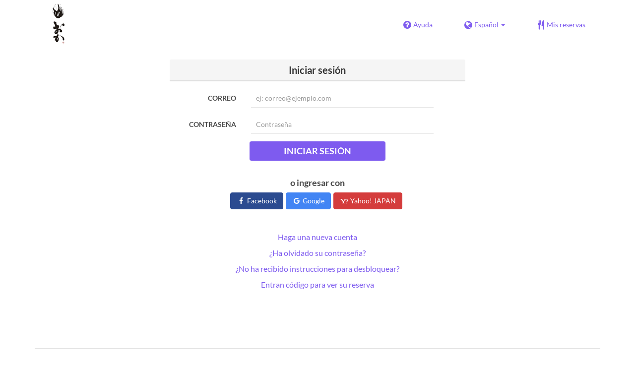

--- FILE ---
content_type: text/html; charset=utf-8
request_url: https://www.tablecheck.com/es/users/sign_in?login_source=user_reservations&shop=nikuyakishi
body_size: 26194
content:
<!DOCTYPE html><html lang="es"><head><title>TableCheck - Iniciar sesión</title><meta content="Inicie sesión en su cuenta de TableCheck usando su correo electrónico y contraseña para ver y administrar cómodamente sus reservas de restaurantes." name="description" /><meta charset="utf-8" /><meta content="IE=edge,chrome=1" http-equiv="X-UA-Compatible" /><meta content="width=device-width,initial-scale=1.0,minimum-scale=1.0,maximum-scale=1.0,user-scalable=no" name="viewport" /><meta content="width=device-width, initial-scale=1.0, maximum-scale=1.0, user-scalable=no" name="viewport" /><meta content="yes" name="apple-mobile-web-app-capable" /><meta content="text/html; charset=UTF-8" http-equiv="Content-Type" /><meta content="es" http-equiv="Content-Language" /><meta content="text/css" http-equiv="Content-Style-Type" /><meta content="text/javascript" http-equiv="Content-Script-Type" /><meta content="IE=Edge,chrome=1" http-equiv="X-UA-Compatible" /><meta content="TableCheck" name="apple-mobile-web-app-title" /><meta content="TableCheck" name="application-name" /><meta name="csrf-param" content="authenticity_token" />
<meta name="csrf-token" content="PAlBQ67zzP7V2rsPEyvzHE2HSlh3hsUPdvGFwLA2IZIeZ4bfXv97WRhQApMeRVPpP2fJm_9sDHmwpOZGy31NKA" /><link class="icon" href="https://cdn2.tablecheck.com/assets/table_check/icons/favicons/favicon-16x16-813cd3e74001378ec990a0b686b4c207471dfc7c9294b56b78161c0459e1470b.png" rel="icon" sizes="16x16" type="image/png" /><link class="icon" href="https://cdn1.tablecheck.com/assets/table_check/icons/favicons/favicon-32x32-397e5f499be092126bf10188bb40be00c01db9dcf5588b02efcf198841135c21.png" rel="icon" sizes="32x32" type="image/png" /><link rel="shortcut icon" type="image/x-icon" href="https://cdn3.tablecheck.com/assets/table_check/icons/favicons/favicon-1ab98ddc4048933a50e5d261fac79f045577c9aa9df08b79fb3ac6afb305c042.ico" /><meta content="#ffffff" name="theme-color" /><link href="https://cdn0.tablecheck.com/assets/table_check/icons/favicons/apple-touch-icon-cbe0797e1639b96d2ac049f4ea9ee3c6501edb4a26e68802ff4cce571c85ed1f.png" rel="apple-touch-icon" sizes="180x180" /><link href="https://cdn1.tablecheck.com/assets/table_check/icons/favicons/manifest-f698a772fead2e19efccbb7bd246e1a8fddeec6749400672fe463044dd345242.json" rel="manifest" /><link color="#9464E3" href="https://cdn3.tablecheck.com/assets/table_check/icons/favicons/safari-pinned-tab-0b5777019a751b9fb6e816e597d27a717091be5091f756d875148bc5d198d700.svg" rel="mask-icon" /><meta content="#ffffff" name="msapplication-TileColor" /><meta content="https://cdn3.tablecheck.com/assets/table_check/icons/favicons/mstile-144x144-3ac1136e45c09e90a2050c8f048ece736bc73cc901a83d6add99ff1db79901e1.png" name="msapplication-TileImage" /><meta content="https://cdn0.tablecheck.com/assets/table_check/icons/favicons/ieconfig-0e5c7ffb129cd50c62fcff47271f8086ee8d7c204d1e35c46ac797030965f464.xml" name="msapplication-config" /><link href="https://www.tablecheck.com/es/users/sign_in" rel="canonical" /><link href="https://www.tablecheck.com/users/sign_in" hreflang="x-default" rel="alternate" /><link href="https://www.tablecheck.com/en/users/sign_in" hreflang="en" rel="alternate" /><link href="https://www.tablecheck.com/ja/users/sign_in" hreflang="ja" rel="alternate" /><link href="https://www.tablecheck.com/ko/users/sign_in" hreflang="ko" rel="alternate" /><link href="https://www.tablecheck.com/zh-CN/users/sign_in" hreflang="zh-CN" rel="alternate" /><link href="https://www.tablecheck.com/zh-TW/users/sign_in" hreflang="zh-TW" rel="alternate" /><link href="https://www.tablecheck.com/de/users/sign_in" hreflang="de" rel="alternate" /><link href="https://www.tablecheck.com/es/users/sign_in" hreflang="es" rel="alternate" /><link href="https://www.tablecheck.com/fr/users/sign_in" hreflang="fr" rel="alternate" /><link href="https://www.tablecheck.com/nl/users/sign_in" hreflang="nl" rel="alternate" /><link href="https://www.tablecheck.com/it/users/sign_in" hreflang="it" rel="alternate" /><link href="https://www.tablecheck.com/pt/users/sign_in" hreflang="pt" rel="alternate" /><link href="https://www.tablecheck.com/tr/users/sign_in" hreflang="tr" rel="alternate" /><link href="https://www.tablecheck.com/ru/users/sign_in" hreflang="ru" rel="alternate" /><link href="https://www.tablecheck.com/id/users/sign_in" hreflang="id" rel="alternate" /><link href="https://www.tablecheck.com/ms/users/sign_in" hreflang="ms" rel="alternate" /><link href="https://www.tablecheck.com/tl/users/sign_in" hreflang="tl" rel="alternate" /><link href="https://www.tablecheck.com/th/users/sign_in" hreflang="th" rel="alternate" /><link href="https://www.tablecheck.com/lo/users/sign_in" hreflang="lo" rel="alternate" /><link href="https://www.tablecheck.com/km/users/sign_in" hreflang="km" rel="alternate" /><link href="https://www.tablecheck.com/vi/users/sign_in" hreflang="vi" rel="alternate" /><link href="https://www.tablecheck.com/ar/users/sign_in" hreflang="ar" rel="alternate" /><link href="https://www.tablecheck.com/he/users/sign_in" hreflang="he" rel="alternate" /><link href="https://www.tablecheck.com/hi/users/sign_in" hreflang="hi" rel="alternate" /><meta content="EploQXIlFN_Igih7BAz-gmvF0mddYezcjoTovwWAJDI" name="google-site-verification" /><meta content="hUHDCXpQhf11xZXg-sPcoffEUewK_oMRi82BwHVdc6w" name="google-site-verification" /><link rel="stylesheet" href="https://cdn3.tablecheck.com/assets/table_check/application-8bc03746256169f3e4b3c3e195a4847d92a7b9d876471aae4cfa69a22e1b2290.css" media="all" /><script src="https://cdn0.tablecheck.com/assets/table_check/application-216127ef01e2c43cf0e1460ffb9c13bd1524c3f55eca425d9a4e32cc201de11d.js"></script><script>
//<![CDATA[
I18n.defaultLocale='en'; I18n.locale='es';
//]]>
</script><script src="https://cdn1.tablecheck.com/assets/table_check/application_external-da9c21d6e23940f0476ffa3d7ca957234b7f025a7e5fb2ed87b45c495aa42d91.js"></script><script async src="https://www.googletagmanager.com/gtag/js?id=G-CJ94CDGBFS"></script>
<script>
GoogleAnalytics.init('G-CJ94CDGBFS', true);
if (window.GoogleAnalytics) { GoogleAnalytics.setVersion('5.12.2');GoogleAnalytics.setLocale('es');GoogleAnalytics.setShop('61bc2e70e692990025017f9b', '61bc2e70e692990025017f9c', 'nikuyakishi');GoogleAnalytics.unsetReferrerShop();GoogleAnalytics.unsetUser();GoogleAnalytics.unsetPartner(); };
GoogleAnalytics.pageview();
</script><script defer id='script-umami-init' data-website-id="76683749-59c5-4390-8815-da75ba5c6245" src="https://umami-next.post.tablecheck.com/script.js"></script><script defer>
!function(f,b,e,v,n,t,s)
{if(f.fbq)return;n=f.fbq=function(){n.callMethod?
n.callMethod.apply(n,arguments):n.queue.push(arguments)};
if(!f._fbq)f._fbq=n;n.push=n;n.loaded=!0;n.version='2.0';
n.queue=[];t=b.createElement(e);t.async=!0;
t.src=v;s=b.getElementsByTagName(e)[0];
s.parentNode.insertBefore(t,s)}(window, document,'script',
'https://connect.facebook.net/en_US/fbevents.js');
fbq('init', '259260342998512', null, {'agent': 'pltablecheck'});
</script><script>Bugsnag.apiKey = "49e8e6f7facf3dbf44a9aec861eff7e1";
Bugsnag.releaseStage = "production";
Bugsnag.notifyReleaseStages = ["staging", "production"];</script><script src="https://static.mul-pay.jp/ext/js/token.js" id="gmo-script" defer="defer"></script><style id="antiClickjack">body{display:none !important;}</style><script>if (self === top) {
  var antiClickjack = document.getElementById('antiClickjack');
  antiClickjack.parentNode.removeChild(antiClickjack);
} else {
  top.location = self.location;
}</script><script>window.appEnv  = "production";
window.tcThemes = ["aman","anacrowne","bulgari","conrad","crowneplaza","kimpton","indigo","hilton","hiltongold","lxr","holidayinn","holidayinn2","ihg","voco_ilcielo","voco_opus","andaz","grandhyatt","hyattcentricaqua","hyattcentricblue","hyattcentricgreen","hyattcentricorange","hyattcentricred","hyattregency","hyattregencyorange","parkhyatt","fourseasons","lotte","mandarinorchard_chatterbox","mandarinorchard_shisen","mandarinorchard_triplethree","mandarinoriental","marriott","fourpoints","jwmarriott","jwmarriottgray","ritzcarlton","stregis","sheraton","whotels","rotana","resorttrust","imperialhotel","imperialtreasure","peninsula","potatohead","usj","usj2","walkerhill","halekulani","panpacific","parkroyal","parkroyalcollection","sichuandouhua","regent","regent_oceanclub","regent_oku","regent_ricemarket","gucci","johnpaul","visa"];
I18n.available_locales = ["en","ja","ko","zh-CN","zh-TW","de","es","fr","nl","it","pt","tr","ru","id","ms","tl","th","lo","km","vi","ar","he","hi"];</script></head><body class="tablecheck"><div class="fixed-overlay"><div class="loading-content"><div class="text"></div><div class="image"></div></div></div><div class="body-scripts"><script>window.country = "jp";
window.telHideFlag = false;</script></div><div class="modal fade" id="ajax-modal" tabindex="-1"></div><div id="wrapper"><div class="tall-header" id="header"><div class="navbar navbar-static-top"><div class="container"><div class="navbar-brand"><img class="img-responsive navbar-img-custom" alt="TableCheck" src="https://cdn2.tablecheck.com/shops/61bc2e70e692990025017f9c/tc_header_images/lg/340a736f.png?1640084163" /></div><nav class="nav-bar"><ul class="nav navbar-nav navbar-right"><li><a target="_blank" class="btn store-reservation-sync" href="https://tablecheck.zendesk.com/"><i class="fa fa-question-circle fa-lg fa-fw"></i><span>Ayuda</span></a></li><li class="locale-selector dropdown"><a class="dropdown-toggle btn locale-selector-btn" data-toggle="dropdown" href="#"><i class="fa fa-globe fa-lg fa-fw"></i><span>Español<b class="caret"></b></span></a><ul aria-labelledby="dLabel" class="dropdown-menu" role="menu"><li><a class="locale-select store-reservation-sync-remote store-user-locale" tabindex="-1" rel="alternate" hreflang="es" data-locale="es" href="/es/users/sign_in?login_source=user_reservations&amp;shop=nikuyakishi">Español</a></li><li><a class="locale-select store-reservation-sync-remote store-user-locale" tabindex="-1" rel="alternate" hreflang="en" data-locale="en" href="/en/users/sign_in?login_source=user_reservations&amp;shop=nikuyakishi">English</a></li><li><a class="locale-select store-reservation-sync-remote store-user-locale" tabindex="-1" rel="alternate" hreflang="ja" data-locale="ja" href="/ja/users/sign_in?login_source=user_reservations&amp;shop=nikuyakishi">日本語</a></li><li><a class="locale-select store-reservation-sync-remote store-user-locale" tabindex="-1" rel="alternate" hreflang="ko" data-locale="ko" href="/ko/users/sign_in?login_source=user_reservations&amp;shop=nikuyakishi">한국어</a></li><li><a class="locale-select store-reservation-sync-remote store-user-locale" tabindex="-1" rel="alternate" hreflang="zh-CN" data-locale="zh-CN" href="/zh-CN/users/sign_in?login_source=user_reservations&amp;shop=nikuyakishi">简体中文</a></li><li><a class="locale-select store-reservation-sync-remote store-user-locale" tabindex="-1" rel="alternate" hreflang="zh-TW" data-locale="zh-TW" href="/zh-TW/users/sign_in?login_source=user_reservations&amp;shop=nikuyakishi">繁體中文</a></li><li><a class="locale-select store-reservation-sync-remote store-user-locale" tabindex="-1" rel="alternate" hreflang="de" data-locale="de" href="/de/users/sign_in?login_source=user_reservations&amp;shop=nikuyakishi">Deutsch</a></li><li><a class="locale-select store-reservation-sync-remote store-user-locale" tabindex="-1" rel="alternate" hreflang="fr" data-locale="fr" href="/fr/users/sign_in?login_source=user_reservations&amp;shop=nikuyakishi">Français</a></li><li><a class="locale-select store-reservation-sync-remote store-user-locale" tabindex="-1" rel="alternate" hreflang="nl" data-locale="nl" href="/nl/users/sign_in?login_source=user_reservations&amp;shop=nikuyakishi">Nederlands</a></li><li><a class="locale-select store-reservation-sync-remote store-user-locale" tabindex="-1" rel="alternate" hreflang="it" data-locale="it" href="/it/users/sign_in?login_source=user_reservations&amp;shop=nikuyakishi">Italiano</a></li><li><a class="locale-select store-reservation-sync-remote store-user-locale" tabindex="-1" rel="alternate" hreflang="pt" data-locale="pt" href="/pt/users/sign_in?login_source=user_reservations&amp;shop=nikuyakishi">Português</a></li><li><a class="locale-select store-reservation-sync-remote store-user-locale" tabindex="-1" rel="alternate" hreflang="tr" data-locale="tr" href="/tr/users/sign_in?login_source=user_reservations&amp;shop=nikuyakishi">Türkçe</a></li><li><a class="locale-select store-reservation-sync-remote store-user-locale" tabindex="-1" rel="alternate" hreflang="ru" data-locale="ru" href="/ru/users/sign_in?login_source=user_reservations&amp;shop=nikuyakishi">Русский</a></li><li><a class="locale-select store-reservation-sync-remote store-user-locale" tabindex="-1" rel="alternate" hreflang="id" data-locale="id" href="/id/users/sign_in?login_source=user_reservations&amp;shop=nikuyakishi">Indonesia</a></li><li><a class="locale-select store-reservation-sync-remote store-user-locale" tabindex="-1" rel="alternate" hreflang="ms" data-locale="ms" href="/ms/users/sign_in?login_source=user_reservations&amp;shop=nikuyakishi">Melayu</a></li><li><a class="locale-select store-reservation-sync-remote store-user-locale" tabindex="-1" rel="alternate" hreflang="tl" data-locale="tl" href="/tl/users/sign_in?login_source=user_reservations&amp;shop=nikuyakishi">Filipino</a></li><li><a class="locale-select store-reservation-sync-remote store-user-locale" tabindex="-1" rel="alternate" hreflang="th" data-locale="th" href="/th/users/sign_in?login_source=user_reservations&amp;shop=nikuyakishi">ไทย</a></li><li><a class="locale-select store-reservation-sync-remote store-user-locale" tabindex="-1" rel="alternate" hreflang="lo" data-locale="lo" href="/lo/users/sign_in?login_source=user_reservations&amp;shop=nikuyakishi">ລາວ</a></li><li><a class="locale-select store-reservation-sync-remote store-user-locale" tabindex="-1" rel="alternate" hreflang="km" data-locale="km" href="/km/users/sign_in?login_source=user_reservations&amp;shop=nikuyakishi">ខ្មែរ</a></li><li><a class="locale-select store-reservation-sync-remote store-user-locale" tabindex="-1" rel="alternate" hreflang="vi" data-locale="vi" href="/vi/users/sign_in?login_source=user_reservations&amp;shop=nikuyakishi">Tiếng Việt</a></li><li><a class="locale-select store-reservation-sync-remote store-user-locale" tabindex="-1" rel="alternate" hreflang="ar" data-locale="ar" href="/ar/users/sign_in?login_source=user_reservations&amp;shop=nikuyakishi">العربية</a></li><li><a class="locale-select store-reservation-sync-remote store-user-locale" tabindex="-1" rel="alternate" hreflang="he" data-locale="he" href="/he/users/sign_in?login_source=user_reservations&amp;shop=nikuyakishi">עברית</a></li><li><a class="locale-select store-reservation-sync-remote store-user-locale" tabindex="-1" rel="alternate" hreflang="hi" data-locale="hi" href="/hi/users/sign_in?login_source=user_reservations&amp;shop=nikuyakishi">हिंदी</a></li></ul></li><li class="login logged-out"><a class="btn store-reservation-sync" data-remote="true" href="/es/users/sign_in?login_source=user_reservations&amp;shop=nikuyakishi"><i class="vs vs-cutlery fa-lg fa-fw"></i><span>Mis reservas</span></a></li></ul></nav><button class="btn nav-mobile-toggle"><i class="fa fa-lg fa-bars"></i></button></div></div></div><script>$(document).ready(StoreReservation.init());
$(document).ready(StoreUserLocale.init());
$(document).ready(LocaleSelect.init());</script><div class="container" id="main"><div class="row" id="messages"></div><div id="content"><script>try { window.opener.postMessage({'msg': 'tc_account', 'status': 'error', 'error_code': "unknown_error", 'error_reason': "unknown_reason", 'message': null}, "https://www.tablecheck.com"); }
catch(err){}</script><div class="new-session-panel row"><div class="col-static-8"><div class="new-session-panel panel panel-invisible"><div class="panel-heading"><h3 class="panel-title text-center">Iniciar sesión</h3></div><div class="login_form panel-body"><form class="form-horizontal" id="signUpForm" validate="true" action="/es/users/sign_in" accept-charset="UTF-8" method="post"><input type="hidden" name="authenticity_token" value="YSovsACstzKmJO6rJpRHJg2JNShDspBkEia2QOjIpi7P1kYki6qhVFTNkQqVJWwGzy1bZpt4k7pxszWzd0yYlw" autocomplete="off" /><div class="form-group"><label class="col-sm-3 control-label" for="customer_user_email">Correo</label><div class="col-sm-8"><input class="form-control" placeholder="ej: correo@ejemplo.com" required="required" type="email" name="customer_user[email]" id="customer_user_email" /><span class="text-danger"></span></div></div><div class="form-group"><label class="col-sm-3 control-label" for="customer_user_password">Contraseña</label><div class="col-sm-8"><input class="form-control" placeholder="Contraseña" required="required" type="password" name="customer_user[password]" id="customer_user_password" /><span class="text-danger"></span></div></div><div class="form-group text-center"><button name="button" type="submit" class="login-btn btn text-uppercase btn-primary" disable_with="Por favor, espera…">Iniciar sesión</button></div><input type="hidden" name="login_source" id="login_source" value="user_reservations" autocomplete="off" /></form><div class="oauth-login"><h4>o ingresar con</h4><div class="oauth-login-options"><btn href="/auth/facebook" data-method="post" class="btn btn-social btn-facebook store-reservation-sync " data-disable-with="Por favor, espera…"><i class="fa fa-fw fa-facebook"></i> Facebook</btn><btn href="/auth/google_oauth2" data-method="post" class="btn btn-social btn-google store-reservation-sync " data-disable-with="Por favor, espera…"><i class="fa fa-fw fa-google"></i> Google</btn><btn href="/auth/yahoojp" data-method="post" class="btn btn-social btn-yahoojp store-reservation-sync " data-disable-with="Por favor, espera…"><i class="vs fa-fw vs-yahoo-japan"></i> Yahoo! JAPAN</btn></div></div></div><div class="panel-body login-options"><div class="login-option new_account"><a data-remote="true" href="/es/users/sign_up">Haga una nueva cuenta</a></div><div class="login-option forgot_pass"><a data-remote="true" href="/es/users/password/new">¿Ha olvidado su contraseña?</a></div><div class="login-option unlock_instructions"><a data-remote="true" href="/es/users/unlock/new">¿No ha recibido instrucciones para desbloquear?</a></div><div class="login-option non_member"><a data-remote="true" href="/es/reservations/fetch">Entran código para ver su reserva</a></div></div></div></div></div></div></div><div id="footer"><div class="container text-center"><table class="footer-links"><tbody><tr><td class="footer-link footer-link-about"><a target="_blank" href="https://www.tablecheck.com/en/join/">Para restaurantes</a></td><td class="footer-link footer-link-terms"><a target="_blank" href="/es/policy/terms">Condiciones del servicio</a></td><td class="footer-link footer-link-privacy"><a target="_blank" href="/es/policy/privacy">Política de privacidad</a></td><td class="footer-link footer-link-payment"><a target="_blank" href="/es/policy/payment/?shop=nikuyakishi">Política de pago</a></td><td class="footer-link footer-link-about"><a target="_blank" href="https://www.tablecheck.com/es/japan">Búsqueda de restaurantes</a></td></tr></tbody></table><div class="copyright"><p>Copyright © <a target="_blank" rel="noopener" href="https://www.tablecheck.com/en/company/">TableCheck Inc.</a> Todos los derechos reservados.</p></div></div></div><div class="nav-mobile" id="nav-mobile"><ul class="nav navbar-nav"><li class="locale-selector dropdown"><a class="dropdown-toggle btn btn-primary locale-selector-btn" data-toggle="dropdown" href="#"><i class="fa fa-globe fa-lg fa-fw"></i><span>Español<b class="caret"></b></span></a><ul aria-labelledby="dLabel" class="dropdown-menu" role="menu"><li><a tabindex="-1" class="locale-select store-reservation-sync-remote store-user-locale" rel="alternate" hreflang="es" data-locale="es" href="/es/users/sign_in?login_source=user_reservations&amp;shop=nikuyakishi">Español</a></li><li><a tabindex="-1" class="locale-select store-reservation-sync-remote store-user-locale" rel="alternate" hreflang="en" data-locale="en" href="/en/users/sign_in?login_source=user_reservations&amp;shop=nikuyakishi">English</a></li><li><a tabindex="-1" class="locale-select store-reservation-sync-remote store-user-locale" rel="alternate" hreflang="ja" data-locale="ja" href="/ja/users/sign_in?login_source=user_reservations&amp;shop=nikuyakishi">日本語</a></li><li><a tabindex="-1" class="locale-select store-reservation-sync-remote store-user-locale" rel="alternate" hreflang="ko" data-locale="ko" href="/ko/users/sign_in?login_source=user_reservations&amp;shop=nikuyakishi">한국어</a></li><li><a tabindex="-1" class="locale-select store-reservation-sync-remote store-user-locale" rel="alternate" hreflang="zh-CN" data-locale="zh-CN" href="/zh-CN/users/sign_in?login_source=user_reservations&amp;shop=nikuyakishi">简体中文</a></li><li><a tabindex="-1" class="locale-select store-reservation-sync-remote store-user-locale" rel="alternate" hreflang="zh-TW" data-locale="zh-TW" href="/zh-TW/users/sign_in?login_source=user_reservations&amp;shop=nikuyakishi">繁體中文</a></li><li><a tabindex="-1" class="locale-select store-reservation-sync-remote store-user-locale" rel="alternate" hreflang="de" data-locale="de" href="/de/users/sign_in?login_source=user_reservations&amp;shop=nikuyakishi">Deutsch</a></li><li><a tabindex="-1" class="locale-select store-reservation-sync-remote store-user-locale" rel="alternate" hreflang="fr" data-locale="fr" href="/fr/users/sign_in?login_source=user_reservations&amp;shop=nikuyakishi">Français</a></li><li><a tabindex="-1" class="locale-select store-reservation-sync-remote store-user-locale" rel="alternate" hreflang="nl" data-locale="nl" href="/nl/users/sign_in?login_source=user_reservations&amp;shop=nikuyakishi">Nederlands</a></li><li><a tabindex="-1" class="locale-select store-reservation-sync-remote store-user-locale" rel="alternate" hreflang="it" data-locale="it" href="/it/users/sign_in?login_source=user_reservations&amp;shop=nikuyakishi">Italiano</a></li><li><a tabindex="-1" class="locale-select store-reservation-sync-remote store-user-locale" rel="alternate" hreflang="pt" data-locale="pt" href="/pt/users/sign_in?login_source=user_reservations&amp;shop=nikuyakishi">Português</a></li><li><a tabindex="-1" class="locale-select store-reservation-sync-remote store-user-locale" rel="alternate" hreflang="tr" data-locale="tr" href="/tr/users/sign_in?login_source=user_reservations&amp;shop=nikuyakishi">Türkçe</a></li><li><a tabindex="-1" class="locale-select store-reservation-sync-remote store-user-locale" rel="alternate" hreflang="ru" data-locale="ru" href="/ru/users/sign_in?login_source=user_reservations&amp;shop=nikuyakishi">Русский</a></li><li><a tabindex="-1" class="locale-select store-reservation-sync-remote store-user-locale" rel="alternate" hreflang="id" data-locale="id" href="/id/users/sign_in?login_source=user_reservations&amp;shop=nikuyakishi">Indonesia</a></li><li><a tabindex="-1" class="locale-select store-reservation-sync-remote store-user-locale" rel="alternate" hreflang="ms" data-locale="ms" href="/ms/users/sign_in?login_source=user_reservations&amp;shop=nikuyakishi">Melayu</a></li><li><a tabindex="-1" class="locale-select store-reservation-sync-remote store-user-locale" rel="alternate" hreflang="tl" data-locale="tl" href="/tl/users/sign_in?login_source=user_reservations&amp;shop=nikuyakishi">Filipino</a></li><li><a tabindex="-1" class="locale-select store-reservation-sync-remote store-user-locale" rel="alternate" hreflang="th" data-locale="th" href="/th/users/sign_in?login_source=user_reservations&amp;shop=nikuyakishi">ไทย</a></li><li><a tabindex="-1" class="locale-select store-reservation-sync-remote store-user-locale" rel="alternate" hreflang="lo" data-locale="lo" href="/lo/users/sign_in?login_source=user_reservations&amp;shop=nikuyakishi">ລາວ</a></li><li><a tabindex="-1" class="locale-select store-reservation-sync-remote store-user-locale" rel="alternate" hreflang="km" data-locale="km" href="/km/users/sign_in?login_source=user_reservations&amp;shop=nikuyakishi">ខ្មែរ</a></li><li><a tabindex="-1" class="locale-select store-reservation-sync-remote store-user-locale" rel="alternate" hreflang="vi" data-locale="vi" href="/vi/users/sign_in?login_source=user_reservations&amp;shop=nikuyakishi">Tiếng Việt</a></li><li><a tabindex="-1" class="locale-select store-reservation-sync-remote store-user-locale" rel="alternate" hreflang="ar" data-locale="ar" href="/ar/users/sign_in?login_source=user_reservations&amp;shop=nikuyakishi">العربية</a></li><li><a tabindex="-1" class="locale-select store-reservation-sync-remote store-user-locale" rel="alternate" hreflang="he" data-locale="he" href="/he/users/sign_in?login_source=user_reservations&amp;shop=nikuyakishi">עברית</a></li><li><a tabindex="-1" class="locale-select store-reservation-sync-remote store-user-locale" rel="alternate" hreflang="hi" data-locale="hi" href="/hi/users/sign_in?login_source=user_reservations&amp;shop=nikuyakishi">हिंदी</a></li></ul></li><li class="login logged-out"><a class="btn nav-mobile-hide-btn store-reservation-sync" data-remote="true" href="/es/users/sign_in?login_source=user_reservations&amp;shop=nikuyakishi"><i class="vs vs-cutlery fa-lg fa-fw"></i><span>Mis reservas</span></a></li><li><a target="_blank" class="btn nav-mobile-hide-btn store-reservation-sync" href="https://tablecheck.zendesk.com/"><i class="fa fa-question-circle fa-lg fa-fw"></i><span>Ayuda</span></a></li><li class="nav-mobile-link-about"><a target="_blank" href="https://www.tablecheck.com/es/japan">Búsqueda de restaurantes</a></li><li class="nav-mobile-link-about"><a target="_blank" href="https://www.tablecheck.com/en/join/">Para restaurantes</a></li></ul></div><script>$(document).ready(function(){
  window.NavMobile.init();
});</script></div></body></html>